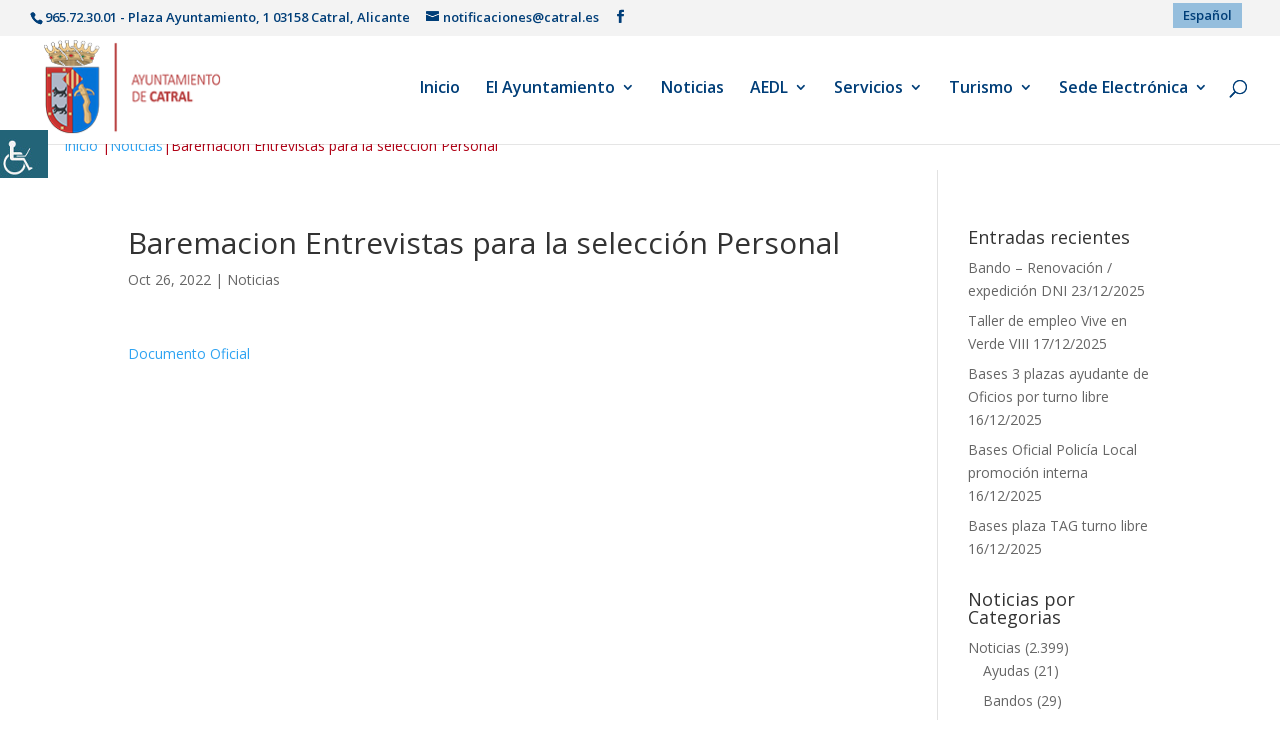

--- FILE ---
content_type: text/css
request_url: https://www.catral.es/wp-content/cache/min/1/wp-content/plugins/adapta-rgpd/assets/css/inform-box-hidden.css?ver=1758539833
body_size: 151
content:
.argpd-informar .argpd-mas{cursor:pointer}.argpd-informar ul{color:#707070;display:none;margin:0;margin:0 0 1.5em}.argpd-informar ul li{display:inline}

--- FILE ---
content_type: text/css
request_url: https://www.catral.es/wp-content/cache/min/1/wp-content/plugins/adapta-rgpd/assets/css/cookies-banner-modern-light.css?ver=1758539833
body_size: 806
content:
#cookies-eu-wrapper{position:relative;z-index:999999;display:none}#cookies-eu-banner{background-color:#707070;color:#fff;padding:6px;font-size:1em;text-align:center;min-height:60px;position:fixed;bottom:0;width:100%}#cookies-eu-banner-closed{background-color:#707070;color:#fff;padding:12px;font-size:1.1em;text-align:center;min-height:60px;position:fixed;bottom:80px;right:0;display:none;z-index:999999}#cookies-eu-banner-closed span{border-bottom:2px solid #fff;cursor:pointer}@media only screen and (max-width:600px){#cookies-eu-banner-closed{padding:8px;min-height:20px}#cookies-eu-banner-closed span{display:none}#cookies-eu-banner-closed:after{content:"↩"}}#cookies-eu-settings,.cookies-eu-settings,#cookies-eu-accept,#cookies-eu-reject,.cookies-eu-accept,.cookies-eu-reject{text-decoration:none;background-color:#0080ff;color:#fff;border:1px solid #0080ff;cursor:pointer;padding:20px;margin:8px 6px;text-transform:uppercase;font-size:1em;transition:background 0.07s,color 0.07s,border-color 0.07s;letter-spacing:.075em}#cookies-eu-more{color:#fff;padding-right:20px;font-weight:700}#cookies-eu-reject,.cookies-eu-reject,#cookies-eu-accept,.cookies-eu-accept{padding:10px 20px}#cookies-eu-more{color:707070}#cookies-eu-reject:focus,.cookies-eu-reject:focus,#cookies-eu-reject:hover,.cookies-eu-reject:hover,#cookies-eu-accept:hover,#cookies-eu-accept:focus,.cookies-eu-accept:hover,.cookies-eu-accept:focus{background:#222;color:#fff;border:1px solid #000}#cookies-eu-settings,.cookies-eu-settings{background:none;font-weight:400;color:#fff;cursor:pointer;padding:10px 10px;border:1px solid #fff}#cookies-eu-settings:hover,#cookies-eu-settings:focus,.cookies-eu-settings:hover,.cookies-eu-settings:focus{border-color:#fff;background:#222;color:#fff}#cookies-eu-banner form{display:contents}.custom-cookies-option{display:flex;justify-content:space-between;padding-bottom:20px}.custom-cookies-option h3{padding:0;margin-top:auto;margin-bottom:auto}.custom-cookies-option input[type="radio"]{opacity:0;position:fixed;width:0}.custom-cookies-option label{display:inline-block;background-color:#ddd;padding:10px 20px;font-size:1em;text-transform:uppercase;letter-spacing:.075em;cursor:pointer;font-weight:700}.custom-cookies-option input[type="radio"]:checked+label{background-color:#0080ff;color:#fff}.argpd-footer{background-color:#333;text-align:center;width:100%;color:#6d6d6d}.argpd-footer ul{margin:0;padding:10px 0}.argpd-footer ul li{display:inline-block;list-style-type:none;margin-right:20px}.argpd-footer ul li a{color:#999}.argpd-footer aside{padding:10px 0 0}